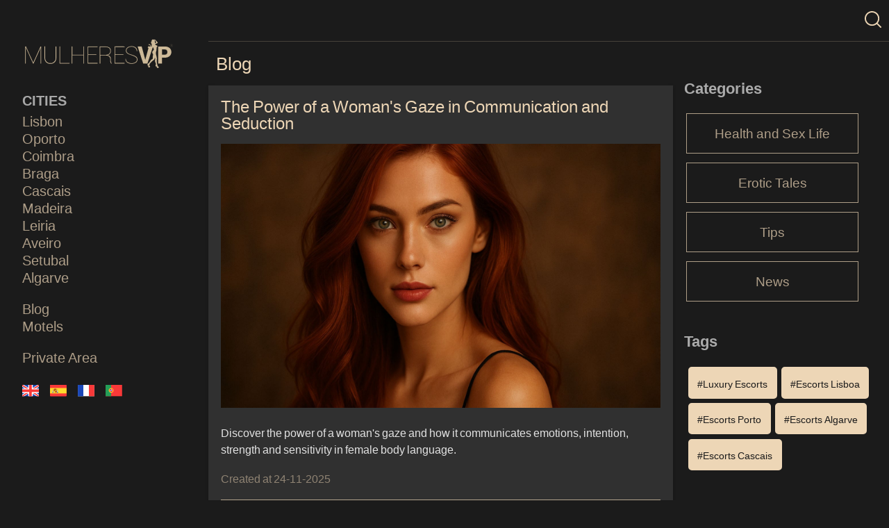

--- FILE ---
content_type: text/html; charset=utf-8
request_url: https://mulheresvip.net/en/blog
body_size: 7399
content:
<!DOCTYPE html>
<html lang="en" dir="ltr">
  <head prefix="og: https://ogp.me/ns#">
      <title>Blog - Escorts - News and Community | Mulheres VIP</title>
  <meta name="description" content="Escorts News and Events in Portugal, keep up dated with the sex world.">
  <link rel="canonical" href="https://mulheresvip.net/en/blog">
  <meta property="og:url" content="https://mulheresvip.net/en/blog" />
  <meta property="og:type" content="website" /> 
  <meta property="og:title" content="Escorts News and Events in Portugal, keep up dated with the sex world."/>
  <meta property="og:image" content="https://cdn.mulheresvip.net/img/wallpaper_opengraph.jpg"/>
  <meta property="og:site_name" content="Mulheres Vip"/>
  <meta property="og:description" content="Escorts News and Events in Portugal, keep up dated with the sex world."/>
  <meta property="fb:app_id" content="3198685476818124" />
  <meta name="twitter:card" content="summary" />
  <meta name="twitter:site" content="@MulheresVIp1" />
  <meta name="twitter:creator" content="@MulheresVIp1" />
  <meta name="twitter:title" content="Blog - Escorts - News and Community" />
  <meta name="twitter:description" content="Escorts News and Events in Portugal, keep up dated with the sex world." />
  <meta name="twitter:image" content="https://cdn.mulheresvip.net/img/wallpaper_opengraph.jpg" />
  <meta name="twitter:player" content="https://mulheresvip.net/en/blog" />
  <meta name="twitter:player:width" content="480" />
  <meta name="twitter:player:height" content="480" />
    <meta charset="utf-8">
    <meta name="viewport" content="width=device-width, initial-scale=1">
    <meta name="csrf-token" content="BlZD7l1OGnVMSAdTcFFYHWGcU2Tlt4oDMKsqPPEw">
    <meta name="mobile-web-app-capable" content="yes">
    <meta name="theme-color" content="#ff69b4">

    <link rel="preconnect" href="https://cdn.mulheresvip.net" crossorigin>
    <link rel="dns-prefetch" href="https://cdn.mulheresvip.net">
    <link rel="preload" as="font" type="font/woff2" href="https://cdn.mulheresvip.net/fonts/lato-300.woff2" crossorigin fetchpriority="high">
    <link rel="preload" as="font" type="font/woff2" href="https://cdn.mulheresvip.net/fonts/lato-700.woff2" crossorigin fetchpriority="high">
    <link rel="stylesheet" href="https://cdn.mulheresvip.net/css/fonts.css">

            <link rel="stylesheet" href="https://cdn.mulheresvip.net/css/bundle.css">
        <script src="https://cdn.mulheresvip.net/js/bundle.js" type="module" defer></script>
       
    <link rel="shortcut icon" href="https://cdn.mulheresvip.net/favicon.ico"/>
    <link rel="apple-touch-icon" href="https://cdn.mulheresvip.net/apple-icon.png">
    <link rel="apple-touch-icon" sizes="72x72" href="https://cdn.mulheresvip.net/apple-icon-72x72.png">
    <link rel="apple-touch-icon" sizes="114x114" href="https://cdn.mulheresvip.net/apple-icon-114x114.png">
        <script async src="https://www.googletagmanager.com/gtag/js?id=G-6JEQWP6RT7"></script>
<script>
  window.dataLayer = window.dataLayer || [];
  function gtag(){dataLayer.push(arguments);}
  gtag('js', new Date());

  gtag('config', 'G-6JEQWP6RT7');
</script> 
  </head>
  <body>
    <aside id="sidenav-open">
      <nav class="nav-menu">
        <a href="https://mulheresvip.net/en" title="Mulheresvip - Luxury Escorts in Portugal" aria-label="Logo">
            <img src="https://cdn.mulheresvip.net/img/logo.svg" alt="Mulheresvip - Luxury Escorts in Portugal" width="220" height="44" class="logo-sidebar">
        </a>
        <h4>Cities</h4>
                                                       <a href="https://mulheresvip.net/en/escorts/lisbon">Lisbon</a>
                                                                <a href="https://mulheresvip.net/en/escorts/oporto">Oporto</a>
                                                                <a href="https://mulheresvip.net/en/escorts/coimbra">Coimbra</a>
                                                                <a href="https://mulheresvip.net/en/escorts/braga">Braga</a>
                                                                <a href="https://mulheresvip.net/en/escorts/cascais">Cascais</a>
                                                                <a href="https://mulheresvip.net/en/escorts/madeira">Madeira</a>
                                                                <a href="https://mulheresvip.net/en/escorts/leiria">Leiria</a>
                                                                <a href="https://mulheresvip.net/en/escorts/aveiro">Aveiro</a>
                                                                <a href="https://mulheresvip.net/en/escorts/setubal">Setubal</a>
                                                                <a href="https://mulheresvip.net/en/escorts/algarve">Algarve</a>
                             
               <hr class="empty">
        <a href="https://mulheresvip.net/en/blog">Blog</a>
        <a href="https://mulheresvip.net/en/moteis">Motels</a>
        <hr class="empty">
        <a href="https://app.mulheresvip.net" class="login-area">Private Area</a>
        <div class="flags">
                        <div>
                <a rel="alternate" 
                    hreflang="en" 
                    href="https://mulheresvip.net/en" title="English">
                    <img src="https://cdn.mulheresvip.net/img/langs/en.svg" alt="English" width="24" height="16">
                </a>
            </div>
                        <div>
                <a rel="alternate" 
                    hreflang="es" 
                    href="https://mulheresvip.net/es" title="Spanish">
                    <img src="https://cdn.mulheresvip.net/img/langs/es.svg" alt="Spanish" width="24" height="16">
                </a>
            </div>
                        <div>
                <a rel="alternate" 
                    hreflang="fr" 
                    href="https://mulheresvip.net/fr" title="French">
                    <img src="https://cdn.mulheresvip.net/img/langs/fr.svg" alt="French" width="24" height="16">
                </a>
            </div>
                        <div>
                <a rel="alternate" 
                    hreflang="pt" 
                    href="/" title="Portuguese">
                    <img src="https://cdn.mulheresvip.net/img/langs/pt.svg" alt="Portuguese" width="24" height="16">
                </a>
            </div>
                    </div>
      </nav>
      <a href="#" id="sidenav-close" title="Close Menu" aria-label="Close Menu"></a>
    </aside>
    <main>
      <header class="line-gold mg">
        <a href="#sidenav-open" id="sidenav-button" class="hamburger" title="Open Menu" aria-label="Open Menu">
          <svg viewBox="0 0 50 40" role="presentation"  aria-label="trigram for heaven symbol">
            <line x1="0" x2="100%" y1="10%" y2="10%" />
            <line x1="0" x2="100%" y1="50%" y2="50%" />
            <line x1="0" x2="100%" y1="90%" y2="90%" />
          </svg>
        </a>
        <a href="https://mulheresvip.net/en" title="Luxury Escorts" aria-label="Logo">
            <img src="https://cdn.mulheresvip.net/img/logo.svg" alt="Luxury Escorts" width="200" height="40" class="logo">
        </a>
        <a href="https://mulheresvip.net/en/search" aria-label="Search" title="Search">
            <img src="https://cdn.mulheresvip.net/img/search.svg" alt="Search" width="24" height="24" >
        </a> 
    </header>
    <div class="blog-wrapper">
    <section>
        <h1 class="mg">
            Blog
                    </h1>
                                      <article class="post-card">
                    <a href="https://mulheresvip.net/en/post/the-power-of-a-womans-gaze-in-communication-and-seduction">
                        <h2>The Power of a Woman&#039;s Gaze in Communication and Seduction</h2>
                    </a>
                    <a href="https://mulheresvip.net/en/post/the-power-of-a-womans-gaze-in-communication-and-seduction" title="The Power of a Woman&#039;s Gaze in Communication and Seduction">
                                                    <img 
                                src="https://app.mulheresvip.net/img/blog/o-poder-do-olhar-de-uma-mulher-na-comunicacao-e-na-seducao.jpg" 
                                alt="The Power of a Woman&#039;s Gaze in Communication and Seduction"
                                width="800"
                                height="533">
                         
                    </a>
                    <p>Discover the power of a woman&#039;s gaze and how it communicates emotions, intention, strength and sensitivity in female body language.</p>
                    <p class="post-date">Created at 24-11-2025</p>

                    <a href="https://mulheresvip.net/en/post/the-power-of-a-womans-gaze-in-communication-and-seduction" class="btn">
                        Read more
                    </a>
                    <hr class="line-gold">
                </article>  
                           <article class="post-card">
                    <a href="https://mulheresvip.net/en/post/sex-business-with-pregnant-women-in-portugal-what-is-myth-what-is-real">
                        <h2>“Sex business with pregnant women” in Portugal: what is myth, what is real</h2>
                    </a>
                    <a href="https://mulheresvip.net/en/post/sex-business-with-pregnant-women-in-portugal-what-is-myth-what-is-real" title="“Sex business with pregnant women” in Portugal: what is myth, what is real">
                                                    <img  
                                src="https://cdn.mulheresvip.net/img/1x1.jpeg" 
                                data-src="https://app.mulheresvip.net/img/blog/negocio-de-sexo-com-gravidas-em-portugal-o-que-e-mito-o-que-e-real.jpg"
                                alt="“Sex business with pregnant women” in Portugal: what is myth, what is real"
                                width="800"
                                height="533"
                                loading="lazy"
                                class="lazy">
                         
                    </a>
                    <p>In recent times, several headlines have drawn attention to an alleged increase in the sex business with pregnant women in Portugal.</p>
                    <p class="post-date">Created at 19-11-2025</p>

                    <a href="https://mulheresvip.net/en/post/sex-business-with-pregnant-women-in-portugal-what-is-myth-what-is-real" class="btn">
                        Read more
                    </a>
                    <hr class="line-gold">
                </article>  
                           <article class="post-card">
                    <a href="https://mulheresvip.net/en/post/the-art-of-modern-seduction">
                        <h2>The Art of Modern Seduction</h2>
                    </a>
                    <a href="https://mulheresvip.net/en/post/the-art-of-modern-seduction" title="The Art of Modern Seduction">
                                                    <img  
                                src="https://cdn.mulheresvip.net/img/1x1.jpeg" 
                                data-src="https://app.mulheresvip.net/img/blog/a-arte-da-seducao-moderna.jpg"
                                alt="The Art of Modern Seduction"
                                width="800"
                                height="533"
                                loading="lazy"
                                class="lazy">
                         
                    </a>
                    <p>Seducing has always been an art — and like all art, it evolves over time. What used to be limited to gestures, looks and handwritten letters.</p>
                    <p class="post-date">Created at 17-11-2025</p>

                    <a href="https://mulheresvip.net/en/post/the-art-of-modern-seduction" class="btn">
                        Read more
                    </a>
                    <hr class="line-gold">
                </article>  
                           <article class="post-card">
                    <a href="https://mulheresvip.net/en/post/empire-of-lust-a-dive-into-strategy-conquest-and-intrigue">
                        <h2>Empire of Lust – A dive into strategy, conquest and intrigue</h2>
                    </a>
                    <a href="https://mulheresvip.net/en/post/empire-of-lust-a-dive-into-strategy-conquest-and-intrigue" title="Empire of Lust – A dive into strategy, conquest and intrigue">
                                                    <img  
                                src="https://cdn.mulheresvip.net/img/1x1.jpeg" 
                                data-src="https://app.mulheresvip.net/img/blog/empire-of-lust-um-mergulho-em-estrategia-conquista-e-intriga.jpg"
                                alt="Empire of Lust – A dive into strategy, conquest and intrigue"
                                width="800"
                                height="533"
                                loading="lazy"
                                class="lazy">
                         
                    </a>
                    <p>Empire of Lust is an adult strategy game filled with seduction, power and sensual intrigue. Discover a universe where desire and politics mix in every decade</p>
                    <p class="post-date">Created at 13-11-2025</p>

                    <a href="https://mulheresvip.net/en/post/empire-of-lust-a-dive-into-strategy-conquest-and-intrigue" class="btn">
                        Read more
                    </a>
                    <hr class="line-gold">
                </article>  
                           <article class="post-card">
                    <a href="https://mulheresvip.net/en/post/the-power-of-touch-when-skin-speaks-more-than-words">
                        <h2>The Power of Touch: When Skin Speaks More Than Words</h2>
                    </a>
                    <a href="https://mulheresvip.net/en/post/the-power-of-touch-when-skin-speaks-more-than-words" title="The Power of Touch: When Skin Speaks More Than Words">
                                                    <img  
                                src="https://cdn.mulheresvip.net/img/1x1.jpeg" 
                                data-src="https://app.mulheresvip.net/img/blog/o-poder-do-toque-quando-a-pele-fala-mais-do-que-as-palavras.jpg"
                                alt="The Power of Touch: When Skin Speaks More Than Words"
                                width="800"
                                height="533"
                                loading="lazy"
                                class="lazy">
                         
                    </a>
                    <p>Touch is one of the oldest and most universal forms of human communication. Even before we learned to speak, we understood the world through our hands.</p>
                    <p class="post-date">Created at 10-11-2025</p>

                    <a href="https://mulheresvip.net/en/post/the-power-of-touch-when-skin-speaks-more-than-words" class="btn">
                        Read more
                    </a>
                    <hr class="line-gold">
                </article>  
                           <article class="post-card">
                    <a href="https://mulheresvip.net/en/post/pompoarism-the-art-of-strengthening-pleasure-and-intimate-health">
                        <h2>Pompoarism: The Art of Strengthening Pleasure and Intimate Health</h2>
                    </a>
                    <a href="https://mulheresvip.net/en/post/pompoarism-the-art-of-strengthening-pleasure-and-intimate-health" title="Pompoarism: The Art of Strengthening Pleasure and Intimate Health">
                                                    <img  
                                src="https://cdn.mulheresvip.net/img/1x1.jpeg" 
                                data-src="https://app.mulheresvip.net/img/blog/pompoarismo-a-arte-de-fortalecer-o-prazer-e-a-saude-intima.jpg"
                                alt="Pompoarism: The Art of Strengthening Pleasure and Intimate Health"
                                width="800"
                                height="533"
                                loading="lazy"
                                class="lazy">
                         
                    </a>
                    <p>Pompoirism is an ancient technique originating in the East, especially in India and the Southeast Asian region, which consists of exercises to contract and relax the vaginal muscles.</p>
                    <p class="post-date">Created at 27-10-2025</p>

                    <a href="https://mulheresvip.net/en/post/pompoarism-the-art-of-strengthening-pleasure-and-intimate-health" class="btn">
                        Read more
                    </a>
                    <hr class="line-gold">
                </article>  
                           <article class="post-card">
                    <a href="https://mulheresvip.net/en/post/cunnilingus-history-technique-and-importance-in-sexual-pleasure">
                        <h2>Cunnilingus: History, Technique and Importance in Sexual Pleasure</h2>
                    </a>
                    <a href="https://mulheresvip.net/en/post/cunnilingus-history-technique-and-importance-in-sexual-pleasure" title="Cunnilingus: History, Technique and Importance in Sexual Pleasure">
                                                    <img  
                                src="https://cdn.mulheresvip.net/img/1x1.jpeg" 
                                data-src="https://app.mulheresvip.net/img/blog/cunilingua-historia-tecnica-e-importancia-no-prazer-sexual.png"
                                alt="Cunnilingus: History, Technique and Importance in Sexual Pleasure"
                                width="800"
                                height="533"
                                loading="lazy"
                                class="lazy">
                         
                    </a>
                    <p>Cunnilingus (or cunnilingus, in English) is a sexual practice that consists of stimulating the vulva and clitoris with the mouth, tongue and lips.</p>
                    <p class="post-date">Created at 17-10-2025</p>

                    <a href="https://mulheresvip.net/en/post/cunnilingus-history-technique-and-importance-in-sexual-pleasure" class="btn">
                        Read more
                    </a>
                    <hr class="line-gold">
                </article>  
                           <article class="post-card">
                    <a href="https://mulheresvip.net/en/post/dendrophilia-understanding-tree-fetish">
                        <h2>Dendrophilia: Understanding Tree Fetish</h2>
                    </a>
                    <a href="https://mulheresvip.net/en/post/dendrophilia-understanding-tree-fetish" title="Dendrophilia: Understanding Tree Fetish">
                                                    <img  
                                src="https://cdn.mulheresvip.net/img/1x1.jpeg" 
                                data-src="https://app.mulheresvip.net/img/blog/dendrofilia-entendendo-o-fetiche-por-arvores.jpg"
                                alt="Dendrophilia: Understanding Tree Fetish"
                                width="800"
                                height="533"
                                loading="lazy"
                                class="lazy">
                         
                    </a>
                    <p>Dendrophilia is a term used to describe sexual or erotic attraction to trees, trunks, roots, leaves or elements related to plant nature.</p>
                    <p class="post-date">Created at 13-10-2025</p>

                    <a href="https://mulheresvip.net/en/post/dendrophilia-understanding-tree-fetish" class="btn">
                        Read more
                    </a>
                    <hr class="line-gold">
                </article>  
                           <article class="post-card">
                    <a href="https://mulheresvip.net/en/post/the-kamasutra-history-meaning-and-interpretations">
                        <h2>The Kamasutra: History, Meaning and Interpretations</h2>
                    </a>
                    <a href="https://mulheresvip.net/en/post/the-kamasutra-history-meaning-and-interpretations" title="The Kamasutra: History, Meaning and Interpretations">
                                                    <img  
                                src="https://cdn.mulheresvip.net/img/1x1.jpeg" 
                                data-src="https://app.mulheresvip.net/img/blog/o-kamasutra-historia-significado-e-interpretacoes.jpg"
                                alt="The Kamasutra: History, Meaning and Interpretations"
                                width="800"
                                height="533"
                                loading="lazy"
                                class="lazy">
                         
                    </a>
                    <p>The Kamasutra is one of the best-known works of ancient Indian literature, often remembered in the West as a manual of sexual positions.</p>
                    <p class="post-date">Created at 12-09-2025</p>

                    <a href="https://mulheresvip.net/en/post/the-kamasutra-history-meaning-and-interpretations" class="btn">
                        Read more
                    </a>
                    <hr class="line-gold">
                </article>  
                           <article class="post-card">
                    <a href="https://mulheresvip.net/en/post/menopause-and-sexual-pleasure-challenges-and-possibilities">
                        <h2>Menopause and sexual pleasure: challenges and possibilities</h2>
                    </a>
                    <a href="https://mulheresvip.net/en/post/menopause-and-sexual-pleasure-challenges-and-possibilities" title="Menopause and sexual pleasure: challenges and possibilities">
                                                    <img  
                                src="https://cdn.mulheresvip.net/img/1x1.jpeg" 
                                data-src="https://app.mulheresvip.net/img/blog/menopausa-e-prazer-sexual-desafios-e-possibilidades.jpg"
                                alt="Menopause and sexual pleasure: challenges and possibilities"
                                width="800"
                                height="533"
                                loading="lazy"
                                class="lazy">
                         
                    </a>
                    <p>Menopause is the natural phase marked by the end of the menstrual cycle, generally occurring between the ages of 45 and 55. It is associated with hormonal changes, mainly the drop in estrogen and progesterone, which can impact both the body and sexual life.</p>
                    <p class="post-date">Created at 04-09-2025</p>

                    <a href="https://mulheresvip.net/en/post/menopause-and-sexual-pleasure-challenges-and-possibilities" class="btn">
                        Read more
                    </a>
                    <hr class="line-gold">
                </article>  
                           <article class="post-card">
                    <a href="https://mulheresvip.net/en/post/the-power-of-relaxation-and-arousal-learning-about-squirt">
                        <h2>The Power of Relaxation and Arousal: Learning About Squirt</h2>
                    </a>
                    <a href="https://mulheresvip.net/en/post/the-power-of-relaxation-and-arousal-learning-about-squirt" title="The Power of Relaxation and Arousal: Learning About Squirt">
                                                    <img  
                                src="https://cdn.mulheresvip.net/img/1x1.jpeg" 
                                data-src="https://app.mulheresvip.net/img/blog/o-poder-do-relaxamento-e-da-excitacao-aprendendo-sobre-squirt.jpg"
                                alt="The Power of Relaxation and Arousal: Learning About Squirt"
                                width="800"
                                height="533"
                                loading="lazy"
                                class="lazy">
                         
                    </a>
                    <p>Squirt, also known as squirting, is a female sexual phenomenon that many women curiously seek to understand.</p>
                    <p class="post-date">Created at 11-08-2025</p>

                    <a href="https://mulheresvip.net/en/post/the-power-of-relaxation-and-arousal-learning-about-squirt" class="btn">
                        Read more
                    </a>
                    <hr class="line-gold">
                </article>  
                           <article class="post-card">
                    <a href="https://mulheresvip.net/en/post/fun-ways-to-have-sex-in-the-summer">
                        <h2>Fun Ways to Have Sex in the Summer</h2>
                    </a>
                    <a href="https://mulheresvip.net/en/post/fun-ways-to-have-sex-in-the-summer" title="Fun Ways to Have Sex in the Summer">
                                                    <img  
                                src="https://cdn.mulheresvip.net/img/1x1.jpeg" 
                                data-src="https://app.mulheresvip.net/img/blog/maneiras-divertidas-de-fazer-sexo-no-verao.jpg"
                                alt="Fun Ways to Have Sex in the Summer"
                                width="800"
                                height="533"
                                loading="lazy"
                                class="lazy">
                         
                    </a>
                    <p>Summer is an ideal time to connect with your partner and enjoy moments together. With pleasant weather, it is possible
create romantic and fun environments to express yourself and connect in an intimate way.</p>
                    <p class="post-date">Created at 09-08-2025</p>

                    <a href="https://mulheresvip.net/en/post/fun-ways-to-have-sex-in-the-summer" class="btn">
                        Read more
                    </a>
                    <hr class="line-gold">
                </article>  
                           <article class="post-card">
                    <a href="https://mulheresvip.net/en/post/funk-and-sex-a-sensational-side-of-brazilian-culture">
                        <h2>Funk and Sex: A Sensational Side of Brazilian Culture</h2>
                    </a>
                    <a href="https://mulheresvip.net/en/post/funk-and-sex-a-sensational-side-of-brazilian-culture" title="Funk and Sex: A Sensational Side of Brazilian Culture">
                                                    <img  
                                src="https://cdn.mulheresvip.net/img/1x1.jpeg" 
                                data-src="https://app.mulheresvip.net/img/blog/o-funk-e-o-sexo-um-lado-sensacional-da-cultura-brasileira.jpg"
                                alt="Funk and Sex: A Sensational Side of Brazilian Culture"
                                width="800"
                                height="533"
                                loading="lazy"
                                class="lazy">
                         
                    </a>
                    <p>Did you know that funk, a musical genre that was born in the outskirts of Rio, has a complex relationship with sex?
Despite being a controversial and taboo subject in many contexts, it is time to approach this topic with honesty and respect.</p>
                    <p class="post-date">Created at 30-07-2025</p>

                    <a href="https://mulheresvip.net/en/post/funk-and-sex-a-sensational-side-of-brazilian-culture" class="btn">
                        Read more
                    </a>
                    <hr class="line-gold">
                </article>  
                           <article class="post-card">
                    <a href="https://mulheresvip.net/en/post/the-alchemy-of-sex-the-transformative-power-of-sexual-energy">
                        <h2>The Alchemy of Sex: the Transformative Power of Sexual Energy</h2>
                    </a>
                    <a href="https://mulheresvip.net/en/post/the-alchemy-of-sex-the-transformative-power-of-sexual-energy" title="The Alchemy of Sex: the Transformative Power of Sexual Energy">
                                                    <img  
                                src="https://cdn.mulheresvip.net/img/1x1.jpeg" 
                                data-src="https://app.mulheresvip.net/img/blog/a-alquimia-do-sexo-o-poder-transformador-da-energia-sexual.jpg"
                                alt="The Alchemy of Sex: the Transformative Power of Sexual Energy"
                                width="800"
                                height="533"
                                loading="lazy"
                                class="lazy">
                         
                    </a>
                    <p>In the alchemy of sex, desire is not repressed, but refined. Instead of being consumed quickly, desire is cultivated, like a flame that heats slowly, until its heat awakens subtler dimensions of the body and soul.</p>
                    <p class="post-date">Created at 27-05-2025</p>

                    <a href="https://mulheresvip.net/en/post/the-alchemy-of-sex-the-transformative-power-of-sexual-energy" class="btn">
                        Read more
                    </a>
                    <hr class="line-gold">
                </article>  
                           <article class="post-card">
                    <a href="https://mulheresvip.net/en/post/open-relationships-and-polyamory-in-portugal-a-new-perspective-on-love-and-relational-freedom">
                        <h2>Open Relationships and Polyamory in Portugal: A New Perspective on Love and Relational Freedom</h2>
                    </a>
                    <a href="https://mulheresvip.net/en/post/open-relationships-and-polyamory-in-portugal-a-new-perspective-on-love-and-relational-freedom" title="Open Relationships and Polyamory in Portugal: A New Perspective on Love and Relational Freedom">
                                                    <img  
                                src="https://cdn.mulheresvip.net/img/1x1.jpeg" 
                                data-src="https://app.mulheresvip.net/img/blog/relacionamentos-abertos-e-poliamor-em-portugal-uma-nova-perspectiva-sobre-o-amor-e-a-liberdade-relacional.jpg"
                                alt="Open Relationships and Polyamory in Portugal: A New Perspective on Love and Relational Freedom"
                                width="800"
                                height="533"
                                loading="lazy"
                                class="lazy">
                         
                    </a>
                    <p>In recent years, there has been a significant change in the way the Portuguese view romantic relationships.</p>
                    <p class="post-date">Created at 23-05-2025</p>

                    <a href="https://mulheresvip.net/en/post/open-relationships-and-polyamory-in-portugal-a-new-perspective-on-love-and-relational-freedom" class="btn">
                        Read more
                    </a>
                    <hr class="line-gold">
                </article>  
                           <article class="post-card">
                    <a href="https://mulheresvip.net/en/post/most-common-sexual-fantasies-among-men-and-women-and-what-they-really-mean">
                        <h2>Most Common Sexual Fantasies Among Men and Women (And What They Really Mean)</h2>
                    </a>
                    <a href="https://mulheresvip.net/en/post/most-common-sexual-fantasies-among-men-and-women-and-what-they-really-mean" title="Most Common Sexual Fantasies Among Men and Women (And What They Really Mean)">
                                                    <img  
                                src="https://cdn.mulheresvip.net/img/1x1.jpeg" 
                                data-src="https://app.mulheresvip.net/img/blog/fantasias-sexuais-mais-comuns-entre-homens-e-mulheres-e-o-que-elas-realmente-significam.jpg"
                                alt="Most Common Sexual Fantasies Among Men and Women (And What They Really Mean)"
                                width="800"
                                height="533"
                                loading="lazy"
                                class="lazy">
                         
                    </a>
                    <p>Have you ever had a sexual fantasy that you hesitated to share? Well, know that this is more common (and healthier) than it seems. Fantasies are part of our intimate life</p>
                    <p class="post-date">Created at 06-05-2025</p>

                    <a href="https://mulheresvip.net/en/post/most-common-sexual-fantasies-among-men-and-women-and-what-they-really-mean" class="btn">
                        Read more
                    </a>
                    <hr class="line-gold">
                </article>  
                           <article class="post-card">
                    <a href="https://mulheresvip.net/en/post/trending-fetishes-in-2025">
                        <h2>Trending Fetishes in 2025</h2>
                    </a>
                    <a href="https://mulheresvip.net/en/post/trending-fetishes-in-2025" title="Trending Fetishes in 2025">
                                                    <img  
                                src="https://cdn.mulheresvip.net/img/1x1.jpeg" 
                                data-src="https://app.mulheresvip.net/img/blog/fetiches-em-alta-em-2025.jpg"
                                alt="Trending Fetishes in 2025"
                                width="800"
                                height="533"
                                loading="lazy"
                                class="lazy">
                         
                    </a>
                    <p>In 2025, the exploration of fetishes and fantasies continues to be a significant part of modern sexuality, with an emphasis on consensual, inclusive and safe practices.</p>
                    <p class="post-date">Created at 15-04-2025</p>

                    <a href="https://mulheresvip.net/en/post/trending-fetishes-in-2025" class="btn">
                        Read more
                    </a>
                    <hr class="line-gold">
                </article>  
                           <article class="post-card">
                    <a href="https://mulheresvip.net/en/post/the-allure-between-sex-and-chocolate-in-dubai-a-mixture-of-luxury-and-sensuality">
                        <h2>The Allure Between Sex and Chocolate in Dubai: A Mixture of Luxury and Sensuality</h2>
                    </a>
                    <a href="https://mulheresvip.net/en/post/the-allure-between-sex-and-chocolate-in-dubai-a-mixture-of-luxury-and-sensuality" title="The Allure Between Sex and Chocolate in Dubai: A Mixture of Luxury and Sensuality">
                                                    <img  
                                src="https://cdn.mulheresvip.net/img/1x1.jpeg" 
                                data-src="https://app.mulheresvip.net/img/blog/o-fascinio-entre-o-sexo-e-o-chocolate-em-dubai-uma-mistura-de-luxo-e-sensualidade.jpg"
                                alt="The Allure Between Sex and Chocolate in Dubai: A Mixture of Luxury and Sensuality"
                                width="800"
                                height="533"
                                loading="lazy"
                                class="lazy">
                         
                    </a>
                    <p>Dubai, a city famous for its luxury, modernity and extravagant innovations, is not only a tourist destination, but also a center of intense and fascinating sensory experiences.</p>
                    <p class="post-date">Created at 03-04-2025</p>

                    <a href="https://mulheresvip.net/en/post/the-allure-between-sex-and-chocolate-in-dubai-a-mixture-of-luxury-and-sensuality" class="btn">
                        Read more
                    </a>
                    <hr class="line-gold">
                </article>  
                           <article class="post-card">
                    <a href="https://mulheresvip.net/en/post/ghb-the-new-sex-chemical">
                        <h2>GHB the new sex chemical</h2>
                    </a>
                    <a href="https://mulheresvip.net/en/post/ghb-the-new-sex-chemical" title="GHB the new sex chemical">
                                                    <img  
                                src="https://cdn.mulheresvip.net/img/1x1.jpeg" 
                                data-src="https://app.mulheresvip.net/img/blog/ghb-o-novo-quimico-do-sexo.jpg"
                                alt="GHB the new sex chemical"
                                width="800"
                                height="533"
                                loading="lazy"
                                class="lazy">
                         
                    </a>
                    <p>GHB (gamma-hydroxybutyric acid) has been linked to some effects on the body that may influence the sexual experience.</p>
                    <p class="post-date">Created at 27-03-2025</p>

                    <a href="https://mulheresvip.net/en/post/ghb-the-new-sex-chemical" class="btn">
                        Read more
                    </a>
                    <hr class="line-gold">
                </article>  
                           <article class="post-card">
                    <a href="https://mulheresvip.net/en/post/10-essential-photos-in-a-sensual-shoot">
                        <h2>10 Essential Photos in a Sensual Shoot</h2>
                    </a>
                    <a href="https://mulheresvip.net/en/post/10-essential-photos-in-a-sensual-shoot" title="10 Essential Photos in a Sensual Shoot">
                                                    <img  
                                src="https://cdn.mulheresvip.net/img/1x1.jpeg" 
                                data-src="https://app.mulheresvip.net/img/blog/10-fotos-fundamentais-num-ensaio-sensual.jpg"
                                alt="10 Essential Photos in a Sensual Shoot"
                                width="800"
                                height="533"
                                loading="lazy"
                                class="lazy">
                         
                    </a>
                    <p>Discover the 10 essential photographs for a sensual photo session! This guide will help you capture the perfect intimate moments and create stunning images.</p>
                    <p class="post-date">Created at 14-03-2025</p>

                    <a href="https://mulheresvip.net/en/post/10-essential-photos-in-a-sensual-shoot" class="btn">
                        Read more
                    </a>
                    <hr class="line-gold">
                </article>  
                        </section>
    <div class="blogcats">
    <h4>Categories</h4>
    <ul>
                                    <li>
                    <a href="https://mulheresvip.net/en/blog/health-and-sex-life" class="btn">Health and Sex Life</a>
                </li>
                            <li>
                    <a href="https://mulheresvip.net/en/blog/erotic-tales" class="btn">Erotic Tales</a>
                </li>
                            <li>
                    <a href="https://mulheresvip.net/en/blog/tips" class="btn">Tips</a>
                </li>
                            <li>
                    <a href="https://mulheresvip.net/en/blog/news" class="btn">News</a>
                </li>
                        </ul>   
        <h5>Tags</h5>
        <ul class="tags-blog">
            <li><a href="https://mulheresvip.net/en">Luxury Escorts</a></li>
            <li><a href="https://mulheresvip.net/en/escorts/lisboa">Escorts Lisboa</a></li>
            <li><a href="https://mulheresvip.net/en/escorts/porto">Escorts Porto</a></li>
            <li><a href="https://mulheresvip.net/en/escorts/algarve">Escorts Algarve</a></li>
            <li><a href="https://mulheresvip.net/en/escorts/cascais">Escorts Cascais</a></li>
           
           
        </ul>		
</div> 
</div>

<section id="motel-home">
    <h2>Motels in Portugal</h2>
    <p class="headline">If you are looking for a motel in Portugal, visit the largest guide to motels in Portugal, evaluated by our advertisers.</p>
    <a href="https://mulheresvip.net/en/moteis" class="btn">
        See Motels
    </a> 
</section>
    <footer>
        <div class="wrapper-top">
             <a class="gotop" href="#"  aria-label="Ir para cima" onclick="window.scrollTo({
                 top: 0,
                 left: 0,
                 behavior: 'smooth'
             });">
                 <svg width="32" height="32" focusable="false" viewBox="0 0 24 24" aria-hidden="true" aria-label="Ir para cima" id="goUp"><path d="M12 8l-6 6 1.41 1.41L12 10.83l4.59 4.58L18 14z"></path></svg>
             </a>
        </div>
         <hr class="line-gold">
         <ul class="menu-footer">
             <li><a href="https://mulheresvip.net/en/terms-conditions">Terms and conditions</a></li>
             <li><a href="https://mulheresvip.net/en/privacy-policy">Privacy Policy</a></li>
             <li><a href="https://mulheresvip.net/en/partners">Partners</a></li>
             <li><a href="https://mulheresvip.net/en/advertise">Advertise</a></li>  
         </ul>
         <div id="social">
             <div>
                 <a href="https://www.facebook.com/topescortslisbon" target="_blank" rel="noopener" title="Página Facebook">
                     <img src="https://cdn.mulheresvip.net/img/facebook.svg" alt="Facebook" width="24" height="24" loading="lazy">
                 </a>
             </div>
             <div>
                 <a href="https://x.com/escortslisboa" rel="noopener" title="Página Twitter">
                     <img src="https://cdn.mulheresvip.net/img/twitter.svg" alt="Twitter" width="24" height="24" loading="lazy">
                 </a>
             </div>
             <div>
                 <a href="https://www.reddit.com/user/acompanhanteslisboa" rel="noopener" title="Página Reddit">
                     <img src="https://cdn.mulheresvip.net/img/reddit.svg" alt="Reddit" width="24" height="24" loading="lazy">
                 </a>
             </div>
         </div>
         <div class="google-play">
             <a href="https://bit.ly/2RkPhkN" title="Google Play">
                 <img src="https://cdn.mulheresvip.net/img/google-play.png" alt="Google Play" width="200" height="60" loading="lazy">
             </a>
         </div>
         <hr class="line-gold">
         <p class="text-center"><small>Rights reserved © 2026 <a href="https://mulheresvip.net">Mulheres VIP</a></small></p>
     </footer>
    </main>
        <script type="application/ld+json">
{
  "@context": "https://schema.org",
  "@type": "Blog",
  "name": "Blog | Mulheres VIP",
  "url": "https://mulheresvip.net/en/blog",
  "description": "Escorts News and Events in Portugal, keep up dated with the sex world."
}
</script>

<script type="application/ld+json">
{
  "@context": "https://schema.org",
  "@type": "BreadcrumbList",
  "itemListElement": [
    {
      "@type": "ListItem",
      "position": 1,
      "name": "Home",
      "item": "https://mulheresvip.net/en"
    },
    {
      "@type": "ListItem",
      "position": 2,
      "name": "Blog",
      "item": "https://mulheresvip.net/en/blog"
    }
  ]
}
</script>
    <script>
      window.addEventListener('load', function() {
        var script = document.createElement('script');
        script.type = 'module';
        script.src = 'https://cdn.mulheresvip.net/js/cookieconsent-config.js';
        document.body.appendChild(script);
      });
    </script>
  <script>(function(){function c(){var b=a.contentDocument||a.contentWindow.document;if(b){var d=b.createElement('script');d.innerHTML="window.__CF$cv$params={r:'9c17d4d4dc7114c2',t:'MTc2OTAwOTIwMQ=='};var a=document.createElement('script');a.src='/cdn-cgi/challenge-platform/scripts/jsd/main.js';document.getElementsByTagName('head')[0].appendChild(a);";b.getElementsByTagName('head')[0].appendChild(d)}}if(document.body){var a=document.createElement('iframe');a.height=1;a.width=1;a.style.position='absolute';a.style.top=0;a.style.left=0;a.style.border='none';a.style.visibility='hidden';document.body.appendChild(a);if('loading'!==document.readyState)c();else if(window.addEventListener)document.addEventListener('DOMContentLoaded',c);else{var e=document.onreadystatechange||function(){};document.onreadystatechange=function(b){e(b);'loading'!==document.readyState&&(document.onreadystatechange=e,c())}}}})();</script><script defer src="https://static.cloudflareinsights.com/beacon.min.js/vcd15cbe7772f49c399c6a5babf22c1241717689176015" integrity="sha512-ZpsOmlRQV6y907TI0dKBHq9Md29nnaEIPlkf84rnaERnq6zvWvPUqr2ft8M1aS28oN72PdrCzSjY4U6VaAw1EQ==" data-cf-beacon='{"version":"2024.11.0","token":"114b74d2235d4be4bbd1c12b8ce29cac","server_timing":{"name":{"cfCacheStatus":true,"cfEdge":true,"cfExtPri":true,"cfL4":true,"cfOrigin":true,"cfSpeedBrain":true},"location_startswith":null}}' crossorigin="anonymous"></script>
</body>
</html>
